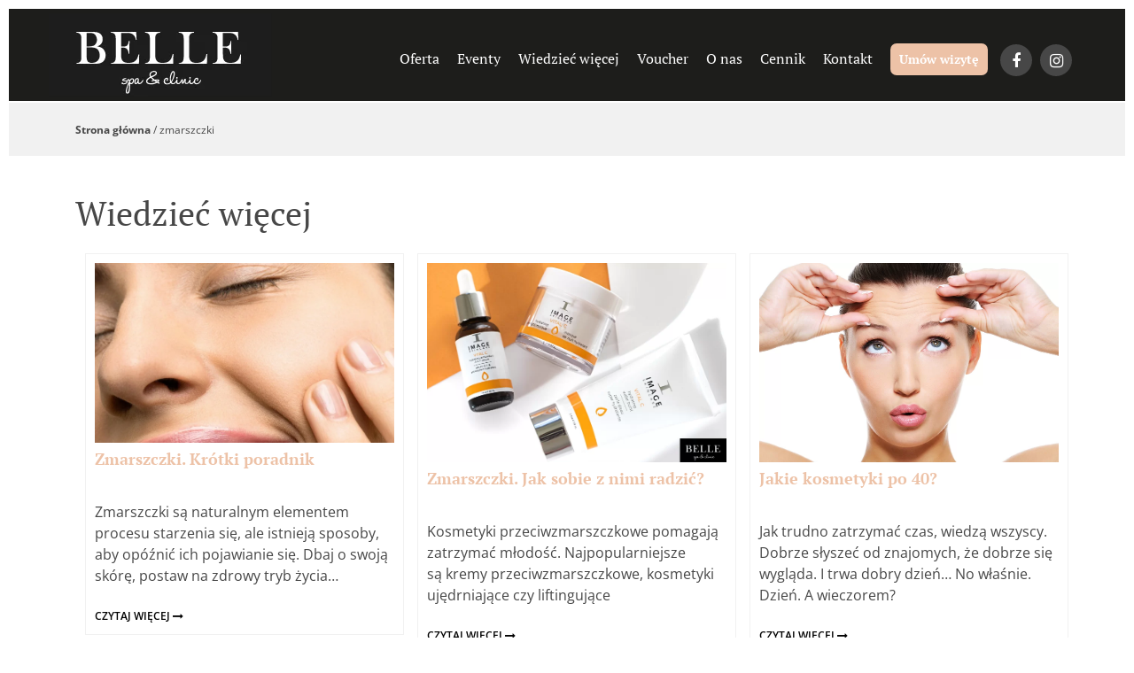

--- FILE ---
content_type: text/css
request_url: https://www.bellespa.pl/wp-content/uploads/rmp-menu/css/rmp-menu.css?ver=21.03.14
body_size: 1721
content:
#rmp_menu_trigger-3538{width: 55px;height: 55px;position: absolute;top: 15px;border-radius: 5px;display: none;text-decoration: none;right: 5%;background: #edc2a7;transition: transform 0.5s, background-color 0.5s}#rmp_menu_trigger-3538:hover, #rmp_menu_trigger-3538:focus{background: #000000;text-decoration: unset}#rmp_menu_trigger-3538.is-active{background: #000000}#rmp_menu_trigger-3538 .rmp-trigger-box{width: 25px;color: #ffffff}#rmp_menu_trigger-3538 .rmp-trigger-icon-active, #rmp_menu_trigger-3538 .rmp-trigger-text-open{display: none}#rmp_menu_trigger-3538.is-active .rmp-trigger-icon-active, #rmp_menu_trigger-3538.is-active .rmp-trigger-text-open{display: inline}#rmp_menu_trigger-3538.is-active .rmp-trigger-icon-inactive, #rmp_menu_trigger-3538.is-active .rmp-trigger-text{display: none}#rmp_menu_trigger-3538 .rmp-trigger-label{color: #ffffff;pointer-events: none;line-height: 13px;font-family: inherit;font-size: 14px;display: inline;text-transform: inherit}#rmp_menu_trigger-3538 .rmp-trigger-label.rmp-trigger-label-top{display: block;margin-bottom: 12px}#rmp_menu_trigger-3538 .rmp-trigger-label.rmp-trigger-label-bottom{display: block;margin-top: 12px}#rmp_menu_trigger-3538 .responsive-menu-pro-inner{display: block}#rmp_menu_trigger-3538 .responsive-menu-pro-inner, #rmp_menu_trigger-3538 .responsive-menu-pro-inner::before, #rmp_menu_trigger-3538 .responsive-menu-pro-inner::after{width: 25px;height: 3px;background-color: #ffffff;border-radius: 4px;position: absolute}#rmp_menu_trigger-3538.is-active .responsive-menu-pro-inner, #rmp_menu_trigger-3538.is-active .responsive-menu-pro-inner::before, #rmp_menu_trigger-3538.is-active .responsive-menu-pro-inner::after{background-color: #ffffff}#rmp_menu_trigger-3538:hover .responsive-menu-pro-inner, #rmp_menu_trigger-3538:hover .responsive-menu-pro-inner::before, #rmp_menu_trigger-3538:hover .responsive-menu-pro-inner::after{background-color: #ffffff}@media screen and (max-width: 800px){#nav{display: none !important}#rmp_menu_trigger-3538{display: block}#rmp-container-3538{position: fixed;top: 0;margin: 0;transition: transform 0.5s;overflow: auto;display: block;width: 75%;background-color: #212121;background-image: url("");height: 100%;left: 0;padding-top: 0px;padding-left: 0px;padding-bottom: 0px;padding-right: 0px}#rmp-menu-wrap-3538{padding-top: 0px;padding-left: 0px;padding-bottom: 0px;padding-right: 0px;background-color: #212121}#rmp-menu-wrap-3538 .rmp-menu, #rmp-menu-wrap-3538 .rmp-submenu{width: 100%;box-sizing: border-box;margin: 0;padding: 0}#rmp-menu-wrap-3538 .rmp-submenu-depth-1 .rmp-menu-item-link{padding-left: 10%}#rmp-menu-wrap-3538 .rmp-submenu-depth-2 .rmp-menu-item-link{padding-left: 15%}#rmp-menu-wrap-3538 .rmp-submenu-depth-3 .rmp-menu-item-link{padding-left: 20%}#rmp-menu-wrap-3538 .rmp-submenu-depth-4 .rmp-menu-item-link{padding-left: 25%}#rmp-menu-wrap-3538 .rmp-submenu.rmp-submenu-open{display: block}#rmp-menu-wrap-3538 .rmp-menu-item{width: 100%;list-style: none;margin: 0}#rmp-menu-wrap-3538 .rmp-menu-item-link{height: 40px;line-height: 40px;font-size: 16px;border-bottom: 1px solid #212121;font-family: inherit;color: #ffffff;text-align: left;background-color: #212121;font-weight: normal;letter-spacing: 0px;display: block;width: 100%;text-decoration: none;position: relative;overflow: hidden;transition: background-color 0.5s, border-color 0.5s, 0.5s;padding: 0 5%;padding-right: 50px}#rmp-menu-wrap-3538 .rmp-menu-item-link:after, #rmp-menu-wrap-3538 .rmp-menu-item-link:before{display: none}#rmp-menu-wrap-3538 .rmp-menu-item-link:hover{color: #ffffff;border-color: #212121;background-color: #3f3f3f}#rmp-menu-wrap-3538 .rmp-menu-item-link:focus{outline: none;border-color: unset;box-shadow: unset}#rmp-menu-wrap-3538 .rmp-menu-item-link .rmp-font-icon{height: 40px;line-height: 40px;margin-right: 10px;font-size: 16px}#rmp-menu-wrap-3538 .rmp-menu-current-item .rmp-menu-item-link{color: #ffffff;border-color: #212121;background-color: #212121}#rmp-menu-wrap-3538 .rmp-menu-current-item .rmp-menu-item-link:hover{color: #ffffff;border-color: #3f3f3f;background-color: #3f3f3f}#rmp-menu-wrap-3538 .rmp-menu-subarrow{position: absolute;top: 0;bottom: 0;text-align: center;overflow: hidden;background-size: cover;overflow: hidden;right: 0;border-left-style: solid;border-left-color: #212121;border-left-width: 1px;height: 39px;width: 40px;color: #ffffff;background-color: #212121}#rmp-menu-wrap-3538 .rmp-menu-subarrow:hover{color: #ffffff;border-color: #3f3f3f;background-color: #3f3f3f}#rmp-menu-wrap-3538 .rmp-menu-subarrow .rmp-font-icon{margin-right: unset}#rmp-menu-wrap-3538 .rmp-menu-subarrow *{vertical-align: middle;line-height: 39px}#rmp-menu-wrap-3538 .rmp-menu-subarrow-active{display: block;background-size: cover;color: #ffffff;border-color: #212121;background-color: #212121}#rmp-menu-wrap-3538 .rmp-menu-subarrow-active:hover{color: #ffffff;border-color: #3f3f3f;background-color: #3f3f3f}#rmp-menu-wrap-3538 .rmp-submenu{display: none}#rmp-menu-wrap-3538 .rmp-submenu .rmp-menu-item-link{height: 40px;line-height: 40px;letter-spacing: 0px;font-size: 13px;border-bottom: 1px solid #212121;font-family: inherit;font-weight: normal;color: #ffffff;text-align: left;background-color: #212121}#rmp-menu-wrap-3538 .rmp-submenu .rmp-menu-item-link:hover{color: #ffffff;border-color: #212121;background-color: #3f3f3f}#rmp-menu-wrap-3538 .rmp-submenu .rmp-menu-current-item .rmp-menu-item-link{color: #ffffff;border-color: #212121;background-color: #212121}#rmp-menu-wrap-3538 .rmp-submenu .rmp-menu-current-item .rmp-menu-item-link:hover{color: #ffffff;border-color: #3f3f3f;background-color: #3f3f3f}#rmp-menu-wrap-3538 .rmp-submenu .rmp-menu-subarrow{right: 0;border-right: unset;border-left-style: solid;border-left-color: #1d4354;border-left-width: 0px;height: 39px;line-height: 39px;width: 40px;color: #fff;background-color: inherit}#rmp-menu-wrap-3538 .rmp-submenu .rmp-menu-subarrow:hover{color: #fff;border-color: #3f3f3f;background-color: inherit}#rmp-menu-wrap-3538 .rmp-submenu .rmp-menu-subarrow-active{color: #fff;border-color: #1d4354;background-color: inherit}#rmp-menu-wrap-3538 .rmp-submenu .rmp-menu-subarrow-active:hover{color: #fff;border-color: #3f3f3f;background-color: inherit}#rmp-menu-wrap-3538 .rmp-menu-item-description{margin: 0;padding: 5px 5%;opacity: 0.8;color: #ffffff}#rmp-search-box-3538{display: block;padding-top: 0px;padding-left: 5%;padding-bottom: 0px;padding-right: 5%}#rmp-search-box-3538 .rmp-search-form{margin: 0}#rmp-search-box-3538 .rmp-search-box{background: #ffffff;border: 1px solid #dadada;color: #333333;width: 100%;padding: 0 5%;border-radius: 30px;height: 45px;-webkit-appearance: none}#rmp-search-box-3538 .rmp-search-box::placeholder{color: #c7c7cd}#rmp-search-box-3538 .rmp-search-box:focus{background-color: #ffffff;outline: 2px solid #dadada;color: #333333}#rmp-menu-title-3538{background-color: #212121;color: #ffffff;text-align: left;font-size: 13px;padding-top: 10%;padding-left: 5%;padding-bottom: 0%;padding-right: 5%;font-weight: 400;transition: background-color 0.5s, border-color 0.5s, color 0.5s}#rmp-menu-title-3538:hover{background-color: #212121;color: #ffffff}#rmp-menu-title-3538 > a{color: #ffffff;width: 100%;background-color: unset;text-decoration: none}#rmp-menu-title-3538 > a:hover{color: #ffffff}#rmp-menu-title-3538 .rmp-font-icon{font-size: 13px}#rmp-menu-additional-content-3538{padding-top: 20px;padding-left: 15px;padding-bottom: 20px;padding-right: 15px;color: #ffffff;text-align: left;font-size: 16px}}.rmp-container{display: none;visibility: visible;padding: 0px 0px 0px 0px;z-index: 99998;transition: all 0.3s}.rmp-container.rmp-fade-top, .rmp-container.rmp-fade-left, .rmp-container.rmp-fade-right, .rmp-container.rmp-fade-bottom{display: none}.rmp-container.rmp-slide-left, .rmp-container.rmp-push-left{transform: translateX(-100%);-ms-transform: translateX(-100%);-webkit-transform: translateX(-100%);-moz-transform: translateX(-100%)}.rmp-container.rmp-slide-left.rmp-menu-open, .rmp-container.rmp-push-left.rmp-menu-open{transform: translateX(0);-ms-transform: translateX(0);-webkit-transform: translateX(0);-moz-transform: translateX(0)}.rmp-container.rmp-slide-right, .rmp-container.rmp-push-right{transform: translateX(100%);-ms-transform: translateX(100%);-webkit-transform: translateX(100%);-moz-transform: translateX(100%)}.rmp-container.rmp-slide-right.rmp-menu-open, .rmp-container.rmp-push-right.rmp-menu-open{transform: translateX(0);-ms-transform: translateX(0);-webkit-transform: translateX(0);-moz-transform: translateX(0)}.rmp-container.rmp-slide-top, .rmp-container.rmp-push-top{transform: translateY(-100%);-ms-transform: translateY(-100%);-webkit-transform: translateY(-100%);-moz-transform: translateY(-100%)}.rmp-container.rmp-slide-top.rmp-menu-open, .rmp-container.rmp-push-top.rmp-menu-open{transform: translateY(0);-ms-transform: translateY(0);-webkit-transform: translateY(0);-moz-transform: translateY(0)}.rmp-container.rmp-slide-bottom, .rmp-container.rmp-push-bottom{transform: translateY(100%);-ms-transform: translateY(100%);-webkit-transform: translateY(100%);-moz-transform: translateY(100%)}.rmp-container.rmp-slide-bottom.rmp-menu-open, .rmp-container.rmp-push-bottom.rmp-menu-open{transform: translateX(0);-ms-transform: translateX(0);-webkit-transform: translateX(0);-moz-transform: translateX(0)}.rmp-container::-webkit-scrollbar{width: 0px}.rmp-container ::-webkit-scrollbar-track{box-shadow: inset 0 0 5px transparent}.rmp-container ::-webkit-scrollbar-thumb{background: transparent}.rmp-container ::-webkit-scrollbar-thumb:hover{background: transparent}.rmp-container .rmp-menu-wrap .rmp-menu{transition: none;border-radius: 0;box-shadow: none;background: none;border: 0;bottom: auto;box-sizing: border-box;clip: auto;color: #666;display: block;float: none;font-family: inherit;font-size: 14px;height: auto;left: auto;line-height: 1.7;list-style-type: none;margin: 0;min-height: auto;max-height: none;opacity: 1;outline: none;overflow: visible;padding: 0;position: relative;pointer-events: auto;right: auto;text-align: left;text-decoration: none;text-indent: 0;text-transform: none;transform: none;top: auto;visibility: inherit;width: auto;word-wrap: break-word;white-space: normal}.rmp-container .rmp-menu-additional-content{display: block;word-break: break-word}.rmp-container .rmp-menu-title{display: flex;flex-direction: column}.rmp-container .rmp-menu-title .rmp-menu-title-image{max-width: 100%;margin-bottom: 15px;display: block;margin: auto;margin-bottom: 15px}button.rmp_menu_trigger{z-index: 999999;overflow: hidden;outline: none;border: 0;display: none;margin: 0;transition: transform 0.5s, background-color 0.5s;padding: 0}button.rmp_menu_trigger .responsive-menu-pro-inner::before, button.rmp_menu_trigger .responsive-menu-pro-inner::after{content: "";display: block}button.rmp_menu_trigger .responsive-menu-pro-inner::before{top: 10px}button.rmp_menu_trigger .responsive-menu-pro-inner::after{bottom: 10px}button.rmp_menu_trigger .rmp-trigger-box{width: 40px;display: inline-block;position: relative;pointer-events: none;vertical-align: super}.rmp-menu-trigger-boring .responsive-menu-pro-inner{transition-property: none}.rmp-menu-trigger-boring .responsive-menu-pro-inner::after, .rmp-menu-trigger-boring .responsive-menu-pro-inner::before{transition-property: none}.rmp-menu-trigger-boring.is-active .responsive-menu-pro-inner{transform: rotate(45deg)}.rmp-menu-trigger-boring.is-active .responsive-menu-pro-inner:before{top: 0;opacity: 0}.rmp-menu-trigger-boring.is-active .responsive-menu-pro-inner:after{bottom: 0;transform: rotate(-90deg)}

--- FILE ---
content_type: text/css
request_url: https://www.bellespa.pl/wp-content/themes/bellespa/style.css?v=0.85538500%201768799221
body_size: 4772
content:
@charset "utf-8";
/*
Theme Name: Belle Spa & Clinic
Theme URI: https://www.bellespa.pl/
Author: Marcin Bober
Author URI: https://www.estinet.pl
*/
/* open-sans-regular - latin-ext_latin */
@font-face {
  font-family: "Open Sans";
  font-style: normal;
  font-weight: 400;
  src: url("fonts/open-sans-v34-latin-ext_latin-regular.eot"); /* IE9 Compat Modes */
  src: local(""), url("fonts/open-sans-v34-latin-ext_latin-regular.eot?#iefix") format("embedded-opentype"), /* IE6-IE8 */ url("fonts/open-sans-v34-latin-ext_latin-regular.woff2") format("woff2"), /* Super Modern Browsers */ url("fonts/open-sans-v34-latin-ext_latin-regular.woff") format("woff"), /* Modern Browsers */ url("fonts/open-sans-v34-latin-ext_latin-regular.ttf") format("truetype"), /* Safari, Android, iOS */ url("fonts/open-sans-v34-latin-ext_latin-regular.svg#OpenSans") format("svg"); /* Legacy iOS */
}
/* open-sans-600 - latin-ext_latin */
@font-face {
  font-family: "Open Sans";
  font-style: normal;
  font-weight: 600;
  src: url("fonts/open-sans-v34-latin-ext_latin-600.eot"); /* IE9 Compat Modes */
  src: local(""), url("fonts/open-sans-v34-latin-ext_latin-600.eot?#iefix") format("embedded-opentype"), /* IE6-IE8 */ url("fonts/open-sans-v34-latin-ext_latin-600.woff2") format("woff2"), /* Super Modern Browsers */ url("fonts/open-sans-v34-latin-ext_latin-600.woff") format("woff"), /* Modern Browsers */ url("fonts/open-sans-v34-latin-ext_latin-600.ttf") format("truetype"), /* Safari, Android, iOS */ url("fonts/open-sans-v34-latin-ext_latin-600.svg#OpenSans") format("svg"); /* Legacy iOS */
}
/* open-sans-700 - latin-ext_latin */
@font-face {
  font-family: "Open Sans";
  font-style: normal;
  font-weight: 700;
  src: url("fonts/open-sans-v34-latin-ext_latin-700.eot"); /* IE9 Compat Modes */
  src: local(""), url("fonts/open-sans-v34-latin-ext_latin-700.eot?#iefix") format("embedded-opentype"), /* IE6-IE8 */ url("fonts/open-sans-v34-latin-ext_latin-700.woff2") format("woff2"), /* Super Modern Browsers */ url("fonts/open-sans-v34-latin-ext_latin-700.woff") format("woff"), /* Modern Browsers */ url("fonts/open-sans-v34-latin-ext_latin-700.ttf") format("truetype"), /* Safari, Android, iOS */ url("fonts/open-sans-v34-latin-ext_latin-700.svg#OpenSans") format("svg"); /* Legacy iOS */
}
/* pt-serif-regular - latin-ext_latin */
@font-face {
  font-family: "PT Serif";
  font-style: normal;
  font-weight: 400;
  src: url("fonts/pt-serif-v17-latin-ext_latin-regular.eot"); /* IE9 Compat Modes */
  src: local(""), url("fonts/pt-serif-v17-latin-ext_latin-regular.eot?#iefix") format("embedded-opentype"), /* IE6-IE8 */ url("fonts/pt-serif-v17-latin-ext_latin-regular.woff2") format("woff2"), /* Super Modern Browsers */ url("fonts/pt-serif-v17-latin-ext_latin-regular.woff") format("woff"), /* Modern Browsers */ url("fonts/pt-serif-v17-latin-ext_latin-regular.ttf") format("truetype"), /* Safari, Android, iOS */ url("fonts/pt-serif-v17-latin-ext_latin-regular.svg#PTSerif") format("svg"); /* Legacy iOS */
}
/* pt-serif-700 - latin-ext_latin */
@font-face {
  font-family: "PT Serif";
  font-style: normal;
  font-weight: 700;
  src: url("fonts/pt-serif-v17-latin-ext_latin-700.eot"); /* IE9 Compat Modes */
  src: local(""), url("fonts/pt-serif-v17-latin-ext_latin-700.eot?#iefix") format("embedded-opentype"), /* IE6-IE8 */ url("fonts/pt-serif-v17-latin-ext_latin-700.woff2") format("woff2"), /* Super Modern Browsers */ url("fonts/pt-serif-v17-latin-ext_latin-700.woff") format("woff"), /* Modern Browsers */ url("fonts/pt-serif-v17-latin-ext_latin-700.ttf") format("truetype"), /* Safari, Android, iOS */ url("fonts/pt-serif-v17-latin-ext_latin-700.svg#PTSerif") format("svg"); /* Legacy iOS */
}
html,
body,
div,
span,
applet,
object,
iframe,
h1,
h2,
h3,
h4,
h5,
h6,
p,
blockquote,
pre,
a,
abbr,
acronym,
address,
big,
cite,
code,
del,
dfn,
em,
img,
ins,
kbd,
q,
s,
samp,
small,
strike,
strong,
sub,
sup,
tt,
var,
b,
u,
i,
center,
dl,
dt,
dd,
ol,
ul,
li,
fieldset,
form,
label,
legend,
table,
caption,
tbody,
tfoot,
thead,
tr,
th,
td,
article,
aside,
canvas,
details,
embed,
figure,
figcaption,
footer,
header,
hgroup,
menu,
nav,
output,
ruby,
section,
summary,
time,
mark,
audio,
video {
  margin: 0;
  padding: 0;
  border: 0;
  font-size: 100%;
  font: inherit;
  vertical-align: baseline;
}
/* HTML5 display-role reset for older browsers */
article,
aside,
details,
figcaption,
figure,
footer,
header,
hgroup,
menu,
nav,
section {
  display: block;
}
body {
  line-height: 1;
}
ol,
ul {
  list-style: none;
}
blockquote,
q {
  quotes: none;
}
blockquote:before,
blockquote:after,
q:before,
q:after {
  content: "";
  content: none;
}
table {
  border-collapse: collapse;
  border-spacing: 0;
}
a,
a:hover,
a:focus {
  text-decoration: none;
}
a {
  font-weight: bold;
  color: #edc2a7;
}
strong {
  font-weight: 700;
}
img {
  max-width: 100%;
  height: auto;
}
.container {
  position: relative;
}
body {
  font-family: "Open Sans", Tahoma, sans-serif;
  font-size: 16px;
  line-height: 1.5;
  color: #474747;
  padding: 10px;
}
h1,
h2,
h3,
h4,
h5,
h6 {
  font-family: "PT Serif", serif;
}
.btn {
  padding: 10px 15px;
}
#top-wrapper {
  background-color: #1d1d1b;
}
#top-wrapper .container {
  padding-top: 5px;
  padding-bottom: 5px;
}
.logo {
  margin-left: -15px;
}
.header {
  position: relative;
  background-image: url(images/header.png);
  background-repeat: no-repeat;
  background-position: center;
  -webkit-background-size: cover;
  background-size: cover;
}
.header .container {
  height: 48vh;
}
.header .box-women {
  background-image: url(images/header-woman.png);
  background-position: right center;
  background-repeat: no-repeat;
  position: absolute;
  right: 0;
  top: 0;
  bottom: 0;
  left: 0;
  -webkit-background-size: contain;
  background-size: contain;
}
.header-content {
  position: absolute;
  bottom: 10vh;
  left: 15px;
  z-index: 10;
}
.header-content h2 {
  font-size: 50px;
  font-weight: 400;
  line-height: 1.1;
  margin-bottom: 0px;
  color: #fff;
  min-width: 550px;
  text-shadow: 1px 1px 4px #474747;
}
.header-content p {
  font-size: 20px;
  font-weight: 700;
  color: #fff;
  text-shadow: 1px 1px 4px #474747;
  margin-bottom: 20px;
}
.header-content .more {
  border: 1px solid #fff;
  color: #fff;
  padding-left: 20px;
  padding-right: 20px;
  line-height: 20px;
}
.header-content .more .fa {
  margin-left: 10px;
}
.rslides {
  position: relative;
  list-style: none;
  overflow: hidden;
  width: 100%;
  padding: 0;
  margin: 0;
}
.rslides li {
  -webkit-backface-visibility: hidden;
  position: absolute;
  display: none;
  width: 100%;
  left: 0;
  top: 0;
}
.rslides li:first-child {
  position: relative;
  display: block;
  float: left;
}
.rslides_tabs {
  position: relative;
  bottom: -60px;
  z-index: 100;
  width: 100%;
}
.rslides_tabs li {
  display: inline-block;
}
.rslides_tabs li a {
  display: block;
  margin: 0 3px;
  text-indent: -9999px;
  border: 2px solid #fff;
  width: 10px;
  height: 10px;
  border-radius: 50%;
}
.rslides_tabs li.rslides_here a {
  background-color: #fff;
  border: 2px solid transparent;
}
.box-socials {
  position: absolute;
  right: 15px;
  top: 40px;
}
.box-socials ul li {
  display: inline-block;
  margin-left: 5px;
}
.box-socials a {
  width: 36px;
  height: 36px;
  line-height: 36px;
  text-align: center;
  color: #fff;
  background-color: #474747;
  border-radius: 50%;
  display: block;
  font-size: 18px;
}
.section-title {
  color: #edc2a7;
  font-size: 40px;
  line-height: normal;
  margin-bottom: 20px;
  font-weight: 400;
}
.section-title span {
  font-weight: 700;
  text-align: center;
}
.leads {
  margin-bottom: 30px;
  padding: 0 15%;
  color: #787878;
}
.section {
  padding: 40px 0;
}
.offer .owl-theme .owl-nav {
  margin-top: 10px;
  position: absolute;
  top: 45%;
  left: 0;
  font-size: 100px;
  margin-top: -50px;
  z-index: 100;
  right: 0;
}
.offer .owl-theme .owl-nav [class*="owl-"]:hover {
  background-color: transparent;
  color: #edc2a7;
  outline: 0;
}
.offer .owl-theme .owl-nav .owl-prev {
  left: -80px;
  position: absolute;
  color: #cecece;
  height: 100px;
  line-height: 0px !important;
  border-radius: 0;
  margin: 0;
  display: block;
}
.offer .owl-theme .owl-nav .owl-next {
  right: -80px;
  position: absolute;
  color: #cecece;
  height: 100px;
  line-height: 0px !important;
  border-radius: 0;
  margin: 0;
  display: block;
}
.owl-theme .owl-dots {
  margin-top: 30px;
}
.offer .item:hover .post-img {
  opacity: 0.8;
}
.post p {
  margin-bottom: 20px;
}
.custom-columns {
  column-count: 3;
  column-gap: 40px;
}
.intro {
  background-image: url(images/intro-bg-2.jpg);
  background-position: center;
  background-repeat: no-repeat;
  background-size: cover;
  color: #fff;
}
.intro a {
  color: #fff;
}

.pro-modul.section {
  padding-top: 80px;
}
.box-opis-1 {
  font-size: 22px;
  font-weight: 600;
  padding-right: 10%;
}
.box-opis-2 p {
  margin-bottom: 20px;
  font-size: 14px;
}

.pro-modul-list {
  display: flex;
  justify-content: space-between;
  flex-wrap: wrap;
}
.pro-modul-list li {
  width: 47%;
}
.pro-modul-list li a {
  padding-top: 10px;
  padding-bottom: 10px;
  display: flex;
  justify-content: space-between;
  flex-wrap: wrap;
  font-weight: normal;
}
.pro-modul-list li a:hover h3 {
  color: #edc2a7;
}
.pro-modul-list li h3 {
  width: 55%;
  color: #474747;
  font-size: 20px;
  line-height: 1.2;
}
.pro-modul-list li .pro-modul-price-1 {
  font-weight: bold;
  width: 30%;
  color: #000;
}
.pro-modul-list li .pro-modul-price-2 {
  text-decoration: line-through;
  width: 13%;
  color: #474747;
}
.expired {
  opacity: 0.4;
}
@media screen and (max-width: 900px) {
  .box-opis-1 {
    margin-bottom: 30px;
    font-size: 20px;
    line-height: 1.4;
  }
  .pro-modul-list li a {
    border-bottom: 1px solid #edc2a7;
  }
  .pro-modul-list li a:last-of-type {
    border-bottom: 0;
  }
  .pro-modul-list li {
    width: 100%;
  }
  .pro-modul-list li h3 {
    font-size: 16px;
  }
  .pro-modul-list li .pro-modul-price-1,
  .pro-modul-list li .pro-modul-price-2 {
    width: 15%;
    font-size: 14px;
  }
}

.post h3 {
  line-height: normal;
}
.post h3 a {
  color: #edc2a7;
  font-size: 20px;
  font-weight: 700;
  display: block;
  padding: 10px 0;
}
.post-lead {
  margin-bottom: 10px;
}
.more {
  color: #000;
  font-weight: 600;
  text-transform: uppercase;
  font-size: 12px;
}
.about-us {
  background-color: #f1f1f1;
  background-image: url(images/flares-bg.png);
  background-repeat: no-repeat;
  padding: 60px 0;
}
.about-us .post {
  padding-top: 60px;
}
.about-us h3 {
  text-transform: uppercase;
  font-size: 14px;
  color: #797979;
}
.about-us .section-title {
  font-size: 42px;
  color: #edc2a7;
}
.about-us .post p {
  font-size: 16px;
  line-height: 1.625;
}
.spec-info .post {
}
.spec-info .one {
  position: relative;
}
.spec-info .one .box {
  position: absolute;
  bottom: 0px;
  left: 0px;
  width: 50%;
  padding: 20px;
  background-color: #fff;
}
.spec-info .two .box {
  position: absolute;
  top: 0px;
  left: 0px;
  width: 50%;
  padding: 20px;
  background-color: #fff;
}
.spec-info .row > div {
  padding: 0;
  outline: 15px solid #fff;
}
.spec-info h3 {
  font-size: 30px;
  line-height: 1.2;
}
.spec-info h3 a {
  font-size: 30px;
  font-weight: 400;
  color: #000;
}
.spec-info .box {
}
.header-page {
  border-top: 2px solid #fff;
  background-color: #f1f1f1;
  background-position: center;
  background-repeat: no-repeat;
  background-size: cover;
  color: #fff;
}
.header-page .container {
  min-height: 60px;
}
.header-page .box {
  padding-left: 15px;
}
.breadcrumbs {
  font-size: 12px;
  color: #474747;
  position: absolute;
  bottom: 20px;
}
.breadcrumbs a {
  color: #474747;
}
.page.page-content {
}
.page-wrapper {
  padding-top: 40px;
}
.page {
}
.page.blog {
  padding-left: 15px;
  padding-right: 15px;
}
.page h1 {
  font-size: 38px;
  line-height: normal;
  margin-bottom: 20px;
  font-weight: 400;
}
.page h2 {
  font-size: 22px;
  line-height: normal;
  margin-bottom: 20px;
  font-weight: 400;
}
.page h3 {
  font-size: 22px;
  line-height: normal;
  margin-bottom: 20px;
  font-weight: 700;
}
.page h4 {
  font-size: 18px;
  line-height: normal;
  margin-bottom: 10px;
  font-weight: 700;
  color: #edc2a7;
}
.page h5 {
  font-size: 16px;
  line-height: normal;
  margin-bottom: 20px;
  font-weight: 400;
}
.page p {
  margin-bottom: 20px;
}
.page ul {
  list-style: square;
  margin: 0 0 20px 30px;
}
.page li {
  margin-bottom: 5px;
}
.page ul ul {
  margin: 10px 0 10px 30px;
}
.page ol {
  list-style: decimal;
  margin: 0 0 20px 30px;
}
.page ol ol {
  margin: 10px 0 10px 30px;
  list-style: lower-alpha;
}
.content-wrapper {
  padding-top: 60px;
  padding-bottom: 60px;
}
.blog .more-all {
  display: block;
  width: 210px;
  margin: 40px auto;
  color: #fff;
  background-color: #474747;
}
.blog .more-all:hover {
  background-color: #edc2a7;
}
.blog .row-flex {
  display: flex;
  flex-wrap: wrap;
  justify-content: center;
}
.blog .blog-post {
  width: 31%;
  margin-left: 1%;
  margin-right: 1%;
}
.blog-post h3.event-title {
  font-size: 18px;
  line-height: normal;
  margin-bottom: 10px;
}
.blog-post h3.event-title a {
  display: block;
}
.blog-post .event-lead {
  margin-bottom: 10px;
}
.blog .blog-post {
  margin-bottom: 30px;
  padding: 10px;
  border: 1px solid #f1f1f1;
}
.blog .blog-post h3 {
  font-size: 18px;
  min-height: 50px;
  margin-bottom: 10px;
}
.row-lead {
  margin-bottom: 0px;
}
.row-lead p {
  margin-bottom: 30px;
}
.row-lead h2,
.row-lead h1 {
  font-size: 38px;
  line-height: normal;
  margin-bottom: 0px;
  font-weight: 400;
}
.row-lead h3 {
  font-size: 16px;
  margin-bottom: 20px;
}
.oferta-item {
}
.oferta-item {
  margin-bottom: 30px;
}
.oferta-text {
  border: 1px solid #f1f1f1;
  padding: 15px;
  text-align: center;
  min-height: 300px;
}
.oferta-title {
  font-size: 18px;
  line-height: 1.3;
}
.oferta-title a {
  display: block;
  padding: 5px 0 10px;
  color: #000;
}
.oferta-lead {
  font-size: 14px;
  line-height: 1.3;
}
.oferta-more {
  text-align: center;
}
.oferta-more a {
  display: inline-block;
  background-color: #edc2a7;
  color: #fff;
  width: 120px;
  margin: 0 auto;
  font-weight: 400;
  padding: 5px;
  position: absolute;
  bottom: 15px;
  left: 0;
  right: 0;
}
.show-offer a {
  float: right;
  background-color: #1d1d1b;
  padding: 5px 10px;
  border-radius: 4px;
  color: #fff;
  margin-top: 10px;
  font-size: 14px;
  font-weight: 400;
}
#offer-details {
  margin-top: 60px;
}
#offer-details .offer-item {
  margin-bottom: 30px;
}
#offer-details .offer-item .inner {
  padding: 20px;
  background-color: #f1f1f1;
  position: relative;
  border-radius: 5px;
}
#offer-details .offer-item .inner:hover {
  box-shadow: 3px 3px 5px #b9b9b9;
}
#offer-details .offer-title {
  font-size: 18px;
  line-height: 1.2;
  margin-bottom: 10px;
}
#offer-details .offer-details-content {
  font-size: 14px;
}
#offer-details .offer-details-reservation {
  padding-top: 10px;
  border-left: 3px solid #1d1d1b;
}
#offer-details .numer-tel a {
  font-size: 18px;
  padding: 7px 0;
  display: inline-block;
}
#offer-details .btn-reservation {
  background-color: #000;
  color: #fff;
  max-width: 170px;
  text-align: center;
  display: inline-block;
}
#offer-details .btn-reservation:hover {
  background-color: #edc2a7;
}
#offer-details .numer-tel {
  padding: 10px 0;
  color: #474747;
}
.offer-price {
  padding-left: 15px;
  font-size: 20px;
  letter-spacing: -0.5px;
  font-weight: bold;
}
.offer-price-special {
  font-weight: bold;
  font-size: 20px;
  padding-left: 15px;
}
.offer-price.discount {
  font-size: 16px;
  font-weight: 400;
  text-decoration: line-through;
  padding-left: 10px;
}
.offer-price span {
  font-weight: 400;
  font-size: 14px;
}
.offer-price-special span {
  font-weight: 400;
  font-size: 14px;
}

.cennik-wrapper .sidebar ul {
  list-style: none;
}
.cennik-wrapper .offer-item .inner .row {
  display: flex;
  flex-direction: row;
  align-items: center;
}
.cennik-wrapper .offer-title a {
  color: inherit;
}

.faq-wrapper {
  padding-bottom: 0;
  padding-top: 0;
}
.accordion-wrapper-site {
  background-color: #edc2a7;
}
.accordion-wrapper-site.active,
.accordion-wrapper-site:hover {
  background-color: #888888;
  color: #fff !important;
}

.accordion-wrapper {
  padding-bottom: 0px;
}
.accordion-wrapper .accordion {
  color: #000;
  cursor: pointer;
  padding: 18px;
  width: 100%;
  margin: 5px 0;
  text-align: left;
  outline: none;
  font-weight: 700;
  font-size: 16px;
  transition: 0.4s;
  border-radius: 0px;
  display: flex;
  justify-content: space-between;
  box-sizing: border-box;
}
.accordion-wrapper .accordion i {
  float: right;
  font-size: 22px;
}
.accordion-wrapper .accordion p {
  margin-bottom: 0px;
}
.accordion-wrapper .active .fa-angle-down:before {
  content: "\f106" !important;
}
.accordion-wrapper .accordion .fa-angle-down:before {
  content: "\f107";
}
.accordion-wrapper .panel {
  padding: 20px;
  display: none;
  background-color: #ebebeb;
  overflow: hidden;
  color: #000;
  font-size: 16px;
  border-radius: 0px;
  box-sizing: border-box;
}
.accordion-wrapper .panel p {
  color: #000;
  padding-bottom: 0px;
}
.accordion-wrapper .panel ul {
  list-style: disc;
  margin-left: 20px;
  padding-bottom: 20px;
}
.accordion-wrapper .accordion.hidden {
  display: none !important;
}

.event {
  padding-bottom: 60px;
}
.sidebar {
  background-color: #f1f1f1;
}
.sidebar .widget ul li a {
  font-weight: 400;
  padding: 3px 0;
  display: block;
  color: #000;
}

.sidebar .widget ul li ul.sub-menu {
  padding-left: 15px;
  font-size: 14px;
  margin-bottom: 10px;
}
.sidebar .widget ul li .sub-menu {
  display: none;
}
.sidebar .widget ul li.current-menu-item .sub-menu {
  display: block;
}
.sidebar .widget ul li.current-menu-parent .sub-menu {
  display: block;
}

.sidebar .widget ul li.current-menu-item > a {
  font-weight: 700;
}
.page .sidebar h2.blockTitle,
.sidebar h2.blockTitle {
  font-size: 24px;
  line-height: normal;
  margin-bottom: 10px;
  font-weight: 700;
  padding-top: 15px;
}
.sidebar .tagcloud a {
  font-size: 13px !important;
  padding: 3px 2px;
  background-color: #f2f2f2;
  color: #000;
  font-weight: normal;
  margin: 0 3px 3px 0;
  display: inline-block;
  float: left;
}
.sidebar .widget {
  margin-bottom: 20px;
}
.sidebar .tagcloud:after {
  content: "";
  display: block;
  clear: both;
}
.sidebar .rpwe-block h3 {
  font-size: 14px !important;
}

.footer {
  background-color: #474747;
  color: #fff;
  padding-top: 40px;
  padding-bottom: 60px;
  margin-top: 50px;
  min-height: 300px;
}
.footer a {
  color: #fff;
}
.footer .blockTitle {
  font-size: 16px;
  letter-spacing: -0.5px;
  line-height: normal;
  margin-bottom: 10px;
  font-weight: 700;
}
.footer p {
  margin-bottom: 20px;
}
.footer .widget {
  font-size: 14px;
}
.box-menu {
  padding: 0;
}
.footer .menu {
  padding: 0;
  margin-right: 10px;
}
.footer .menu li a {
  padding: 7px 0;
  display: block;
  font-size: 14px;
  line-height: 1.2;
  font-weight: 400;
}
.footer .menu li a:before {
  content: "\f105";
  display: inline-block;
  font: normal normal normal 14px/1 FontAwesome;
  padding-right: 5px;
  font-size: 12px;
}
.footer ul.sub-menu {
  display: none;
}

@media screen and (min-width: 1000px) {
  .footer #nav_menu-2 {
    width: 50%;
  }
  .footer #nav_menu-2 .menu {
    display: flex;
    flex-wrap: wrap;
    justify-content: space-between;
  }
  .footer #nav_menu-2 .menu li {
    width: 48%;
  }
}

.bottom {
  padding-top: 30px;
  padding-bottom: 30px;
  background-color: #888888;
  color: #fff;
  font-size: 12px;
}
.bottom a {
  color: #fff;
  padding: 7px 0;
  display: inline-block;
}
#nav {
  line-height: 44px;
  margin-top: 0px;
  position: absolute;
  right: 110px;
  top: 36px;
}
#nav ul {
  list-style: none;
  float: right;
}
#nav ul li {
  float: left;
  position: relative;
}
#nav ul li:hover,
#nav ul li.hover {
  z-index: 100;
}
#nav ul li a {
  padding: 0px 10px;
  font-size: 16px;
  font-family: "PT Serif", serif;
  float: left;
  display: block;
  color: #fff;
  font-weight: 400;
  line-height: 40px;
}
#nav ul li.current-menu-item > a,
#nav ul li.current_page_parent > a {
  color: #edc2a7;
}
#nav ul li.booking-btn a {
  background-color: #edc2a7;
  border-radius: 7px;
  font-weight: 700;
  font-size: 14px;
  margin-left: 10px;
  line-height: 36px;
  color: #fff;
  position: relative;
  top: 3px;
}
#nav ul .sub-menu li.current-menu-item a {
  border: 0px;
  background-color: #edc2a7;
  color: #fff;
}
#nav ul li.current-menu-item li a {
  color: #edc2a7;
}
#nav ul li ul li a {
  line-height: 1.3;
  padding: 8px 10px;
  text-transform: none;
  font-size: 14px;
}
#nav ul a:hover,
#nav ul li.hover a {
  color: #edc2a7;
}
#nav ul a:focus {
}
#nav ul ul a:hover,
#nav ul ul li.hover a {
}
#nav ul li.hover ul a {
  margin: 0px;
  background-color: #edc2a7;
  color: #fff;
}
#nav ul a:hover a {
  background-color: #edc2a7;
  color: #fff;
}
#nav ul ul li a {
  background-color: #474747;
  color: #fff;
  line-height: 16px;
  float: none;
  border: 0px;
  width: 230px;
}
#nav ul ul {
  position: absolute;
  top: 100%;
  left: -9999em;
  width: 230px;
  padding-top: 28px;
}
#nav ul li:hover ul,
#nav ul li.hover ul {
  left: 0px;
}
#nav ul ul li {
  float: none;
  display: block;
}
#nav ul li:hover ul a {
  text-transform: none;
  display: block;
  font-weight: normal;
  color: #fff;
  background-color: #3e3e3e;
}
#nav ul li:hover ul a:hover,
#nav ul li.hover ul a:hover {
  text-transform: none;
  display: block;
  font-weight: normal;
  color: #fff;
  background-color: #edc2a7;
  border: 0px;
}
#nav ul li.menu-item-has-children:focus ul {
  left: 0px !important;
}
#nav ul li.menu-item-has-children a:focus ul.sub-menu a,
#nav ul li.hover ul a:active {
  text-transform: none;
  color: #000;
}
#nav ul li:hover ul li a:focus {
  text-transform: none;
  display: block;
  font-weight: normal;
  color: #fff;
  background-color: #edc2a7;
}
#outer-wrap {
  position: relative;
  overflow: hidden;
  width: 100%;
}
#inner-wrap {
  position: relative;
  width: 100%;
}
@media only screen and (max-width: 768px) {
  body {
    font-size: 16px;
    padding: 0;
  }
  .breadcrumbs {
    position: relative;
    bottom: 5px;
  }
  .box-women-mobile {
    margin-left: -15px;
    margin-right: -15px;
  }
  .box-women-mobile img {
    display: block;
  }
  .blog .blog-post {
    width: 100%;
    margin: 0 0 30px 0;
  }
  .blog .row-flex {
    flex-flow: column;
  }
  .row-lead h2,
  .row-lead h1 {
    font-size: 32px;
    margin-bottom: 20px;
  }
  li.rpwe-li.rpwe-clearfix {
    display: flex;
    justify-content: flex-start;
    flex-wrap: wrap;
    column-gap: 10px;
  }
  .recent-posts-extended .rpwe-img {
    width: 16%;
  }
  .recent-posts-extended img {
    aspect-ratio: 4/3;
    object-fit: cover;
    width: 100%;
    border-radius: 5px;
  }
  .recent-posts-extended .rpwe-title {
    max-width: 80%;
  }
  .rmp-menu-wrap ul li#rmp-menu-item-1929 a {
    background-color: #edc2a7;
    margin: 0 10px;
    width: 90%;
    border-radius: 5px;
    font-weight: bold;
    font-size: 15px;
    color: #3e3e3e;
  }
  .rmp-menu-additional-content h2 {
    margin-bottom: 10px;
  }
  .rmp-menu-additional-content p {
    margin-bottom: 15px;
  }
  div#menu-wrapper {
    margin-top: 0px;
  }
  .logo {
    float: none;
    width: 240px;
    margin: 0 auto;
    padding: 40px 0;
  }
  .box-socials {
    right: initial;
    top: 15px;
    left: 10px;
  }
  .header-page {
    padding: 20px 0;
  }
  .caption {
    position: relative;
    z-index: 100;
    color: #000;
    top: initial;
    border: 0;
    padding: 20px;
    background-color: rgba(255, 255, 255, 0.5);
  }
  .header-page .box {
    position: relative;
    bottom: initial;
  }
  .post-img h3 {
    text-align: center;
  }
  .header .container {
    min-height: 48vh;
    height: auto;
  }
  .section-title {
    font-size: 30px;
  }
  .leads {
    padding: 0;
  }
  .header-page .container {
    min-height: auto;
  }
  .box-terminy br {
    display: block;
  }
  .caption h2 {
    font-size: 30px;
  }
  .section-title {
    line-height: 1.2;
  }
  .blog .post {
    margin-bottom: 50px;
  }
  .header-content {
    position: relative;
    bottom: initial;
    left: -15px;
    z-index: 10;
    background-color: #cdc9bd;
    right: -15px;
    padding: 10px;
  }
  .page.blog {
    padding-left: 0;
    padding-right: 0;
  }
  .box-women {
    display: none;
    background-image: none;
  }
  .header-content h2 {
    font-size: 30px;
  }
  .spec-info .second {
    position: relative;
    bottom: initial;
    left: initial;
    right: initial;
    background-color: #edc2a7;
  }
  .spec-info .box {
    position: absolute;
    bottom: 0;
    left: 0;
    width: 100%;
    padding: 20px;
    right: 0;
  }
  .spec-info .row > div {
    outline: 0;
    margin-bottom: 20px;
  }
  .event-img {
    margin-bottom: 10px;
  }
  .spec-info h3 a {
  }
  .footer .widget {
    margin-bottom: 40px;
  }
  .footer .menu li a {
    font-size: 15px;
  }
  .spec-info .one .box {
    position: absolute;
    bottom: 20px;
    left: 10px;
    width: 80%;
    padding: 20px;
    margin-bottom: 20px;
    background-color: #fff;
  }
  .spec-info .two .box {
    position: absolute;
    top: initial;
    bottom: 20px;
    left: 10px;
    width: 80%;
    padding: 20px;
    background-color: #fff;
  }
  .box-menu {
    padding: 20px 15px;
  }
  .adress-section .box-menu {
    text-align: center;
    margin-bottom: 30px;
    padding: 0;
  }
  .adress-section .box-menu .fa {
    float: none;
    display: block;
    text-align: center;
  }
  .adress-section .text-right,
  .bottom .text-right {
    float: none;
    display: block;
    text-align: center;
  }
  .adress-section ul {
    float: none;
    display: inline-block;
  }
}


--- FILE ---
content_type: text/css
request_url: https://www.bellespa.pl/wp-content/themes/bellespa/style/macy.css
body_size: 245
content:


.section {
    padding: 50px 0;
}

.section:not(:last-child) {
    border-bottom: 1px solid #e5e5e5;
}

#macy-container::before {
    content: "";
    display: table;
    clear: both;
}

#macy-container {
    margin-top: 5px;
}

#macy-container::after {
    content: "";
    display: table;
    clear: both;
}

.item {
    overflow: hidden;
}


.item-image {
    width: 100%;
    display: block;
    height: auto;
}

.feature-list {
    margin-bottom: 0;
    margin-left: 0;
    width: 100%;
    list-style: none;
}

.feature-list li {
    display: inline-block;
    width: 25%;
    text-align: center;
}

.feature-list li::before {
    color: inherit;
    content: "•";
    color: #54b9cb;
    margin-right: 7px;
}

.btn {
    background-color: #54b9cb;
    line-height: 53px;
    padding: 0 18px 0 0;
    display: inline-block;
    text-decoration: none;
    color: #fff;
    border-radius: 4px;
    transition: all .25s ease-in-out;
    font-size: 18px;
}

.btn:hover {
    background-color: #4CA8B9;
}

.btn.has-icon::before {
    margin-right: 18px;
    padding: 0 18px;
    border-right: 1px solid #4daabb;
    line-height: 53px;
}

footer {
    padding: 80px 0;
    text-align: center;
}

@media screen and (max-width: 800px) {
    .hero__title {
        width: 80%;
    }

    .feature-list li {
        width: 50%;
        line-height: 2;
    }
}

@media screen and (max-width: 600px) {
    .hero {
        padding: 60px 0 40px;
    }

    .hero__title {
        width: 100%;
    }

    .feature-list li {
        width: 100%;
        line-height: 2;
    }

    .section {
        padding: 25px 0;
    }

    .footer {
        padding: 0 0 40px;
    }
}

@media screen and (max-width: 400px) {
    .btn.has-icon {
        padding: 18px;
        line-height: 1.2;
    }

    .btn.has-icon::before {
        display: none;
    }
}


--- FILE ---
content_type: application/javascript
request_url: https://www.bellespa.pl/wp-includes/js/dist/server-side-render.js?ver=1332aa67a86c1fb5cdae
body_size: 2174
content:
/******/ (() => { // webpackBootstrap
/******/ 	"use strict";
/******/ 	// The require scope
/******/ 	var __webpack_require__ = {};
/******/ 	
/************************************************************************/
/******/ 	/* webpack/runtime/compat get default export */
/******/ 	(() => {
/******/ 		// getDefaultExport function for compatibility with non-harmony modules
/******/ 		__webpack_require__.n = (module) => {
/******/ 			var getter = module && module.__esModule ?
/******/ 				() => (module['default']) :
/******/ 				() => (module);
/******/ 			__webpack_require__.d(getter, { a: getter });
/******/ 			return getter;
/******/ 		};
/******/ 	})();
/******/ 	
/******/ 	/* webpack/runtime/define property getters */
/******/ 	(() => {
/******/ 		// define getter functions for harmony exports
/******/ 		__webpack_require__.d = (exports, definition) => {
/******/ 			for(var key in definition) {
/******/ 				if(__webpack_require__.o(definition, key) && !__webpack_require__.o(exports, key)) {
/******/ 					Object.defineProperty(exports, key, { enumerable: true, get: definition[key] });
/******/ 				}
/******/ 			}
/******/ 		};
/******/ 	})();
/******/ 	
/******/ 	/* webpack/runtime/hasOwnProperty shorthand */
/******/ 	(() => {
/******/ 		__webpack_require__.o = (obj, prop) => (Object.prototype.hasOwnProperty.call(obj, prop))
/******/ 	})();
/******/ 	
/************************************************************************/
var __webpack_exports__ = {};

// EXPORTS
__webpack_require__.d(__webpack_exports__, {
  "default": () => (/* binding */ index_default)
});

// UNUSED EXPORTS: ServerSideRender, useServerSideRender

;// external "ReactJSXRuntime"
const external_ReactJSXRuntime_namespaceObject = window["ReactJSXRuntime"];
;// external ["wp","element"]
const external_wp_element_namespaceObject = window["wp"]["element"];
;// external ["wp","i18n"]
const external_wp_i18n_namespaceObject = window["wp"]["i18n"];
;// external ["wp","components"]
const external_wp_components_namespaceObject = window["wp"]["components"];
;// external ["wp","data"]
const external_wp_data_namespaceObject = window["wp"]["data"];
;// external ["wp","compose"]
const external_wp_compose_namespaceObject = window["wp"]["compose"];
;// external ["wp","apiFetch"]
const external_wp_apiFetch_namespaceObject = window["wp"]["apiFetch"];
var external_wp_apiFetch_default = /*#__PURE__*/__webpack_require__.n(external_wp_apiFetch_namespaceObject);
;// external ["wp","url"]
const external_wp_url_namespaceObject = window["wp"]["url"];
;// external ["wp","blocks"]
const external_wp_blocks_namespaceObject = window["wp"]["blocks"];
;// ./node_modules/@wordpress/server-side-render/build-module/hook.js





function rendererPath(block, attributes = null, urlQueryArgs = {}) {
  return (0,external_wp_url_namespaceObject.addQueryArgs)(`/wp/v2/block-renderer/${block}`, {
    context: "edit",
    ...null !== attributes ? { attributes } : {},
    ...urlQueryArgs
  });
}
function removeBlockSupportAttributes(attributes) {
  const {
    backgroundColor,
    borderColor,
    fontFamily,
    fontSize,
    gradient,
    textColor,
    className,
    ...restAttributes
  } = attributes;
  const {
    border,
    color,
    elements,
    shadow,
    spacing,
    typography,
    ...restStyles
  } = attributes?.style || {};
  return {
    ...restAttributes,
    style: restStyles
  };
}
function useServerSideRender(args) {
  const [response, setResponse] = (0,external_wp_element_namespaceObject.useState)({ status: "idle" });
  const shouldDebounceRef = (0,external_wp_element_namespaceObject.useRef)(false);
  const {
    attributes,
    block,
    skipBlockSupportAttributes = false,
    httpMethod = "GET",
    urlQueryArgs
  } = args;
  let sanitizedAttributes = attributes && (0,external_wp_blocks_namespaceObject.__experimentalSanitizeBlockAttributes)(block, attributes);
  if (skipBlockSupportAttributes) {
    sanitizedAttributes = removeBlockSupportAttributes(sanitizedAttributes);
  }
  const isPostRequest = "POST" === httpMethod;
  const urlAttributes = isPostRequest ? null : sanitizedAttributes;
  const path = rendererPath(block, urlAttributes, urlQueryArgs);
  const body = isPostRequest ? JSON.stringify({ attributes: sanitizedAttributes ?? null }) : void 0;
  (0,external_wp_element_namespaceObject.useEffect)(() => {
    const controller = new AbortController();
    const debouncedFetch = (0,external_wp_compose_namespaceObject.debounce)(
      function() {
        {
          setResponse({ status: "loading" });
          external_wp_apiFetch_default()({
            path,
            method: isPostRequest ? "POST" : "GET",
            body,
            headers: isPostRequest ? {
              "Content-Type": "application/json"
            } : {},
            signal: controller.signal
          }).then((res) => {
            setResponse({
              status: "success",
              content: res ? res.rendered : ""
            });
          }).catch((error) => {
            if (error.name === "AbortError") {
              return;
            }
            setResponse({
              status: "error",
              error: error.message
            });
          }).finally(() => {
            shouldDebounceRef.current = true;
          });
        }
      },
      shouldDebounceRef.current ? 500 : 0
    );
    debouncedFetch();
    return () => {
      controller.abort();
      debouncedFetch.cancel();
    };
  }, [path, isPostRequest, body]);
  return response;
}


;// ./node_modules/@wordpress/server-side-render/build-module/server-side-render.js






const EMPTY_OBJECT = {};
function DefaultEmptyResponsePlaceholder({ className }) {
  return /* @__PURE__ */ (0,external_ReactJSXRuntime_namespaceObject.jsx)(external_wp_components_namespaceObject.Placeholder, { className, children: (0,external_wp_i18n_namespaceObject.__)("Block rendered as empty.") });
}
function DefaultErrorResponsePlaceholder({ message, className }) {
  const errorMessage = (0,external_wp_i18n_namespaceObject.sprintf)(
    // translators: %s: error message describing the problem
    (0,external_wp_i18n_namespaceObject.__)("Error loading block: %s"),
    message
  );
  return /* @__PURE__ */ (0,external_ReactJSXRuntime_namespaceObject.jsx)(external_wp_components_namespaceObject.Placeholder, { className, children: errorMessage });
}
function DefaultLoadingResponsePlaceholder({ children }) {
  const [showLoader, setShowLoader] = (0,external_wp_element_namespaceObject.useState)(false);
  (0,external_wp_element_namespaceObject.useEffect)(() => {
    const timeout = setTimeout(() => {
      setShowLoader(true);
    }, 1e3);
    return () => clearTimeout(timeout);
  }, []);
  return /* @__PURE__ */ (0,external_ReactJSXRuntime_namespaceObject.jsxs)("div", { style: { position: "relative" }, children: [
    showLoader && /* @__PURE__ */ (0,external_ReactJSXRuntime_namespaceObject.jsx)(
      "div",
      {
        style: {
          position: "absolute",
          top: "50%",
          left: "50%",
          marginTop: "-9px",
          marginLeft: "-9px"
        },
        children: /* @__PURE__ */ (0,external_ReactJSXRuntime_namespaceObject.jsx)(external_wp_components_namespaceObject.Spinner, {})
      }
    ),
    /* @__PURE__ */ (0,external_ReactJSXRuntime_namespaceObject.jsx)("div", { style: { opacity: showLoader ? "0.3" : 1 }, children })
  ] });
}
function ServerSideRender(props) {
  const prevContentRef = (0,external_wp_element_namespaceObject.useRef)("");
  const {
    className,
    EmptyResponsePlaceholder = DefaultEmptyResponsePlaceholder,
    ErrorResponsePlaceholder = DefaultErrorResponsePlaceholder,
    LoadingResponsePlaceholder = DefaultLoadingResponsePlaceholder,
    ...restProps
  } = props;
  const { content, status, error } = useServerSideRender(restProps);
  (0,external_wp_element_namespaceObject.useEffect)(() => {
    if (content) {
      prevContentRef.current = content;
    }
  }, [content]);
  if (status === "loading") {
    return /* @__PURE__ */ (0,external_ReactJSXRuntime_namespaceObject.jsx)(LoadingResponsePlaceholder, { ...props, children: !!prevContentRef.current && /* @__PURE__ */ (0,external_ReactJSXRuntime_namespaceObject.jsx)(external_wp_element_namespaceObject.RawHTML, { className, children: prevContentRef.current }) });
  }
  if (status === "success" && !content) {
    return /* @__PURE__ */ (0,external_ReactJSXRuntime_namespaceObject.jsx)(EmptyResponsePlaceholder, { ...props });
  }
  if (status === "error") {
    return /* @__PURE__ */ (0,external_ReactJSXRuntime_namespaceObject.jsx)(ErrorResponsePlaceholder, { message: error, ...props });
  }
  return /* @__PURE__ */ (0,external_ReactJSXRuntime_namespaceObject.jsx)(external_wp_element_namespaceObject.RawHTML, { className, children: content });
}
function ServerSideRenderWithPostId({
  urlQueryArgs = EMPTY_OBJECT,
  ...props
}) {
  const currentPostId = (0,external_wp_data_namespaceObject.useSelect)((select) => {
    const postId = select("core/editor")?.getCurrentPostId();
    return postId && typeof postId === "number" ? postId : null;
  }, []);
  const newUrlQueryArgs = (0,external_wp_element_namespaceObject.useMemo)(() => {
    if (!currentPostId) {
      return urlQueryArgs;
    }
    return {
      post_id: currentPostId,
      ...urlQueryArgs
    };
  }, [currentPostId, urlQueryArgs]);
  return /* @__PURE__ */ (0,external_ReactJSXRuntime_namespaceObject.jsx)(ServerSideRender, { urlQueryArgs: newUrlQueryArgs, ...props });
}


;// ./node_modules/@wordpress/server-side-render/build-module/index.js


const ServerSideRenderCompat = ServerSideRenderWithPostId;
ServerSideRenderCompat.ServerSideRender = ServerSideRenderWithPostId;
ServerSideRenderCompat.useServerSideRender = useServerSideRender;
var index_default = ServerSideRenderCompat;


(window.wp = window.wp || {}).serverSideRender = __webpack_exports__["default"];
/******/ })()
;